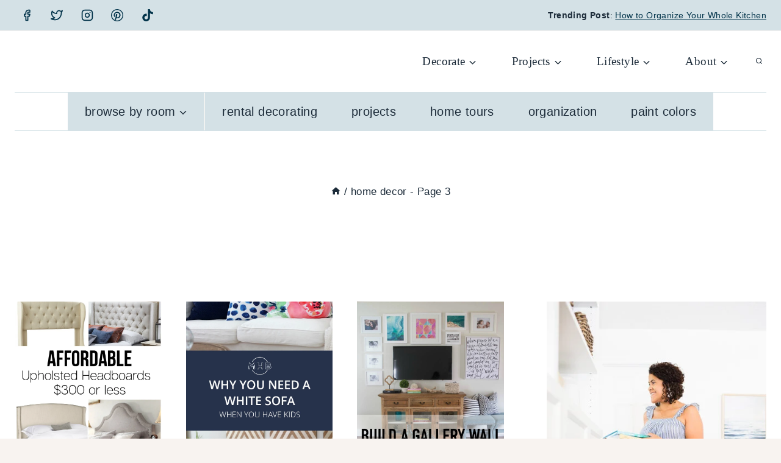

--- FILE ---
content_type: text/plain; charset=utf-8
request_url: https://ads.adthrive.com/http-api/cv2
body_size: 5038
content:
{"om":["00xbjwwl","04lkvrhz","07e301e5-c6f7-4fce-8b8a-7e4f8e3bbeb4","0929nj63","0iyi1awv","0p298ycs8g7","1","1011_302_56233474","1011_302_56233481","1011_302_56233493","1011_302_56273331","1011_302_56273336","1011_302_56273338","1011_302_56527955","1011_302_57035134","1011_74_18364134","1028_8739738","10ua7afe","1113861c-5b24-4d5d-81bc-a2956359a3ce","11142692","11472967","11509227","1185:1610326625","1185:1610326628","11896988","11tnq0x7","12010080","12010088","12168663","12169133","12171164","124843_10","124844_23","124848_8","124853_8","12850754","13kgpope","1453468","1610326726","1611092","17_24104663","17_24632116","17_24683322","17_24732876","17_24766959","17_24766970","17_24794123","17_24794129","17_24794136","17x0742b","1891/84814","1891/85321","1aefac5c-2975-49fa-ae74-0d2b7d303d18","1blmvu4v","1dynz4oo","1e3fzviw","1ftzvfyu","1kpjxj5u","206_554841","2132:42375961","2132:45318850","2132:45327626","2132:45327631","2132:45563097","2132:45566963","2132:46039891","2179:589451478355172056","2249:650628523","2249:650628539","2249:650628582","2249:650650503","2249:700758149","2307:0pycs8g7","2307:1ftzvfyu","2307:2gev4xcy","2307:2xe5185b","2307:3v2n6fcp","2307:4r4pgt0w","2307:4yevyu88","2307:5vb39qim","2307:644qbcd7","2307:7fmk89yf","2307:7xb3th35","2307:a566o9hb","2307:a7wye4jw","2307:a8beztgq","2307:a9bh8pnn","2307:axihqhfq","2307:cv0h9mrv","2307:f3tdw9f3","2307:f5uvyvzt","2307:f7u6bcn5","2307:fqeh4hao","2307:g749lgab","2307:gdh74n5j","2307:gn3plkq1","2307:hffavbt7","2307:ll77hviy","2307:lshbpt6z","2307:pap9q3pw","2307:qc6w6bra","2307:r0u09phz","2307:s2ahu2ae","2307:u4atmpu4","2307:udodk67s","2307:uivzqpih","2307:uqph5v76","2307:vmn1juoe","2307:x5dl9hzy","2307:xgjdt26g","2307:z2zvrgyz","2307:zbtz7ea1","23295146","23595974","24080387","2409_25495_176_CR52178317","2409_25495_176_CR52236272","2409_25495_176_CR52236276","2409_25495_176_CR52236277","24598434","24602716","24655281","24655291","24659873","24694809","24694815","24765491","248493037","25_0l51bbpm","25_53v6aquw","25_8b5u826e","25_oz31jrd0","25_ti0s3bz3","25_vfvpfnp8","25_yi6qlg3p","2662_200562_8172720","2662_200562_8172724","2662_200562_8182931","2662_200562_T26329948","2676:85393205","2676:86434085","2715_9888_547869","29414696","29414711","2bih8d5k","2mokbgft","2xe5185b","2xhes7df","3018/99e0cbc0e74bb7fa50b5140f45574b6f","306_24655281","308_125204_13","31809564","31810016","33419345","33603859","33605025","34182009","3490:CR52223939","3646_185414_T26335189","3658_15078_fqeh4hao","3658_15106_u4atmpu4","3658_15761_T26365763","3658_203382_f3tdw9f3","3658_229286_bfwolqbx","3658_586863_axihqhfq","381513943572","3LMBEkP-wis","3eef8e53-a835-4e55-a00d-c5cbe91ffa8a","3fc67dab-4b01-4d48-b384-e3a26d05d116","3ws6ppdq","409_189217","409_216386","409_216406","409_225977","409_225978","409_225982","409_225987","409_225988","409_226311","409_226326","409_228064","409_228346","4111IP31KS13125134_8","4111IP31KS13125135_12","4231027359_535860331","42375970","43919974","43919984","43919986","439246469228","44023623","44629254","458901553568","45970140","47192068","4749xx5e","481703827","485027845327","48629971","48700636","487951","49123013","4etfwvf1","4gx2hhfb","4lrf5n54","4n9mre1i","501369","501_76_54849761-3e17-44c3-b668-808315323fd3","50479792","51372355","51372410","51372434","53v6aquw","5468c73f-651e-43e0-8e12-1f0e5883ba59","54779847","54779856","54779873","5504:203508","5504:203614","5510:a1jsuk6w","5510:cymho2zs","5510:f7u6bcn5","5510:mznp7ktv","5510:u4atmpu4","5510:ujl9wsn7","5532:704502217","5563_66529_OADD2.7353135342659_16LM69W9KK9IU36RZG","5563_66529_OADD2.7353135342689_1CAVGR35CFT1FC2SBI","5563_66529_OADD2.7353135342691_1HIFTTJEU2BUH106FX","5563_66529_OADD2.7353135343668_1BTJB8XRQ1WD0S0520","5563_66529_OADD2.7353135343868_1E1TPI30KD80KE1BFE","5563_66529_OAIP.c5cb4d5adb8c74385a66d36308b8ef52","55763522","557_409_216366","557_409_220171","557_409_220344","557_409_228054","557_409_228064","557_409_228077","557_409_228105","557_409_228380","558_93_4fk9nxse","558_93_pz8lwofu","55961708","55961723","564549740","564559436","56635908","5670:8182927","5674edd0-242c-404e-ae57-8f47b4529b4f","5726594343","5989_91771_705980550","5dd5limo","5s8wi8hf","60146222","60146355","60638194","609577512","61210719","61444196","61526215","618576351","618653722","618876699","618980679","61900466","619089559","61916211","61916225","61916229","61932920","61932933","61932957","62187798","627301267","627309156","627309159","628015148","628086965","628153053","628153170","628153173","628222860","628223277","628360351","628360579","628360582","628444259","628444349","628444433","628444439","628456307","628456310","628456379","628456382","628622163","628622172","628622241","628622244","628622247","628622250","628683371","628687043","628687157","628687460","628687463","628803013","628841673","629007394","629009180","629167998","629168001","629168010","629168565","629171196","629171202","62980385","630137823","630928655","63100589","63117005","6365_61796_784844652399","6365_61796_784880274628","643476627005","644qbcd7","652348584","659216891404","659713728691","663293761","673375558002","680_99480_700109379","697189882","697525780","697876986","697876988","697876994","697876999","697877001","697893425","6ejtrnf9","6mrds7pc","6tj9m7jw","6w00w8s5","6zt4aowl","700109383","700109389","702397981","702423494","704615586","704889081","704890774","705115233","705115442","705115523","705116521","705127202","705555329","70_83464477","70_85402287","70_86082706","7354_138543_79092697","73e20b98-7783-472b-a047-2cea26ea9b1d","74243_74_18298257","74243_74_18298260","74243_74_18364017","74243_74_18364062","74243_74_18364087","74243_74_18364134","746030352908","74_18298358","74wv3qdx","7732580","79482219","794di3me","7a0tg1yi","7b161d6b-b2cd-4824-aa5b-0739113729de","7b39af50-5ccf-4578-b425-9f041b32ec51","7c4adcbf-d3f7-4535-9e04-e720d8b1eb73","7c8759dc-6d01-4934-9040-7b2bb0f538b2","7cmeqmw8","7f298mk89yf","7fmk89yf","7qIE6HPltrY","7qevw67b","7x298b3th35","7xb3th35","8152859","8152879","8154362","8154363","8172741","8193073","8193076","8193078","82133854","83464450","85540799","85943196","86082727","86434089","86434482","86434676","86509229","86925934","86925937","86925938","86991451","86991452","8831024240_564549740","8b5u826e","8linfb0q","8orkh93v","8rnx5lp3","8w4klwi4","9057/0328842c8f1d017570ede5c97267f40d","9057/1ed2e1a3f7522e9d5b4d247b57ab0c7c","9057/211d1f0fa71d1a58cabee51f2180e38f","9057/37a3ff30354283181bfb9fb2ec2f8f75","9057/b232bee09e318349723e6bde72381ba0","92qnnm8i","9309343","97_8193078","99q18eux","9krcxphu","9q193nw6","9rqgwgyb","YlnVIl2d84o","a4nw4c6t","a7wye4jw","a8beztgq","ad6783io","af9kspoi","am5rpdwy","aqiiztpw","ax298ihqhfq","axihqhfq","b585667b-7164-41c0-abe8-5de9abe477d4","ba7fce82-ff8f-4383-b2c6-722fbe22d599","bd5xg6f6","bfwolqbx","bpecuyjx","bwthmrr1","c-Mh5kLIzow","c25t9p0u","c3dhicuk","c48162ef-3336-4a26-9e94-c23d339017b1","c7298z0h277","c7z0h277","cr-1oplzoysubxe","cr-2azmi2ttuatj","cr-2azmi2ttubxe","cr-97pzzgzrubqk","cr-9cqtwg2w2ari02","cr-9hxzbqc08jrgv2","cr-a9s2xe6yubwj","cr-a9s2xf1tubwj","cr-a9s2xfzsubwj","cr-a9s2xfzvubwj","cr-a9s2xg0wubwj","cr-aaqt0j8vubwj","cr-aaqt0j8yubwj","cr-aaqt0k0wubwj","cr-aav22g0uubwj","cr-aaw20e2wubwj","cr-aaw20e3pubwj","cr-aaw20e3rubwj","cr-aawz2m4yubwj","cr-aawz3f0subwj","cr-aawz3f2tubwj","cr-cz5eolb5ubxe","cr-g7ywwk5qvft","cr-g7ywwk7qvft","cr-ghun4f53u9vd","cr-ghun4f53ubxe","cr-h6q46o706lrgv2","cr-hxf9stx0uatj","cr-pdje0qdqu9vd","cr-wvy9pnlnu9vd","cr-wvy9pnlnubwe","cr-wzt6eo5fu9vd","cv0h9mrv","cymho2zs","d8xpzwgq","d94ad39d-e86e-4b71-975f-45bf3e4033f8","de66hk0y","duovgl0f","e0qvl61l","e21c31f2-715a-4ecf-95ce-5662f100e15b","e5a25f82-2bbb-4a06-8d41-85d8f5a8c6dc","e9298qxwwf1","e9qxwwf1","ea298yuwgom","eal0nev6","echvksei","edspht56","enu91vr1","extremereach_creative_76559239","f3h9fqou","f3tdw9f3","f46be153-5e55-4cd0-8ebb-48ddf83248b1","f7u6bcn5","f8e4ig0n","fhon8bft","fjp0ceax","fleb9ndb","fpbj0p83","g3zy56n3","g749lgab","galtir63","gdh74n5j","ge4kwk32","gn3plkq1","h1m1w12p","hPuTdMDQS5M","hffavbt7","hfqgqvcv","hu52wf5i","hueqprai","hwr63jqc","i2aglcoy","i92980isgt0","iaqttatc","ipv3g3eh","iqdsx7qh","ixtrvado","jsy1a3jk","jzqxffb2","k0csqwfi","k2xfz54q","kdsr5zay","kk5768bd","kx5rgl0a","l4p5cwls","lc408s2k","ll77hviy","lshbpt6z","lxlnailk","mk19vci9","mkqvbkki","mmr74uc4","mohri2dm","motmvbx4","mtsc0nih","muvxy961","mznp7ktv","n3egwnq7","n8w0plts","ncfr1yiw","ntjn5z55","o2s05iig","of8dd9pr","ofoon6ir","oj70mowv","op9gtamy","oz31jrd0","p91c42i1","pagvt0pd","pap9q3pw","pefxr7k2","pi6u4hm4","pi9dvb89","piwneqqj","pkydekxi","plth4l1a","poc1p809","ppn03peq","pzgd3hum","q9plh3qd","qc6w6bra","qqvgscdx","quk7w53j","rnvjtx7r","rrlikvt1","ru42zlpb","rup4bwce","rxj4b6nw","s37ll62x","s4s41bit","sbkk6qvv","t2qwo7di","t58xxlzd","t7d69r6a","ti0s3bz3","tlbbqljf","ttjmhjja","u4atmpu4","uc3gjkej","uivzqpih","ujl9wsn7","uk3rjp8m","utberk8n","v705kko8","v8w9dp3o","vdatcr0k","vdcb5d4i","w04jlltv","w1ws81sy","wih2rdv3","wrcm5qch","wrjrnf4i","wt0wmo2s","wu5qr81l","wvuhrb6o","x420t9me","x9yz5t0i","xgjdt26g","xhp8w5m8","xncaqh7c","xszg0ebh","y141rtv6","y51tr986","yass8yy7","yi6qlg3p","ylz2n35t","z0t9f1cw","z2zvrgyz","zaiy3lqy","zep75yl2","zibvsmsx","zpm9ltrh","zw6jpag6","zwzjgvpw","7979132","7979135"],"pmp":[],"adomains":["123notices.com","1md.org","about.bugmd.com","acelauncher.com","adameve.com","akusoli.com","allyspin.com","askanexpertonline.com","atomapplications.com","bassbet.com","betsson.gr","biz-zone.co","bizreach.jp","braverx.com","bubbleroom.se","bugmd.com","buydrcleanspray.com","byrna.com","capitaloneshopping.com","clarifion.com","combatironapparel.com","controlcase.com","convertwithwave.com","cotosen.com","countingmypennies.com","cratedb.com","croisieurope.be","cs.money","dallasnews.com","definition.org","derila-ergo.com","dhgate.com","dhs.gov","displate.com","easyprint.app","easyrecipefinder.co","fabpop.net","familynow.club","fla-keys.com","folkaly.com","g123.jp","gameswaka.com","getbugmd.com","getconsumerchoice.com","getcubbie.com","gowavebrowser.co","gowdr.com","gransino.com","grosvenorcasinos.com","guard.io","hero-wars.com","holts.com","instantbuzz.net","itsmanual.com","jackpotcitycasino.com","justanswer.com","justanswer.es","la-date.com","lightinthebox.com","liverrenew.com","local.com","lovehoney.com","lulutox.com","lymphsystemsupport.com","manualsdirectory.org","meccabingo.com","medimops.de","mensdrivingforce.com","millioner.com","miniretornaveis.com","mobiplus.me","myiq.com","national-lottery.co.uk","naturalhealthreports.net","nbliver360.com","nikke-global.com","nordicspirit.co.uk","nuubu.com","onlinemanualspdf.co","original-play.com","outliermodel.com","paperela.com","paradisestays.site","parasiterelief.com","peta.org","photoshelter.com","plannedparenthood.org","playvod-za.com","printeasilyapp.com","printwithwave.com","profitor.com","quicklearnx.com","quickrecipehub.com","rakuten-sec.co.jp","rangeusa.com","refinancegold.com","robocat.com","royalcaribbean.com","saba.com.mx","shift.com","simple.life","spinbara.com","systeme.io","taboola.com","tackenberg.de","temu.com","tenfactorialrocks.com","theoceanac.com","topaipick.com","totaladblock.com","usconcealedcarry.com","vagisil.com","vegashero.com","vegogarden.com","veryfast.io","viewmanuals.com","viewrecipe.net","votervoice.net","vuse.com","wavebrowser.co","wavebrowserpro.com","weareplannedparenthood.org","xiaflex.com","yourchamilia.com"]}